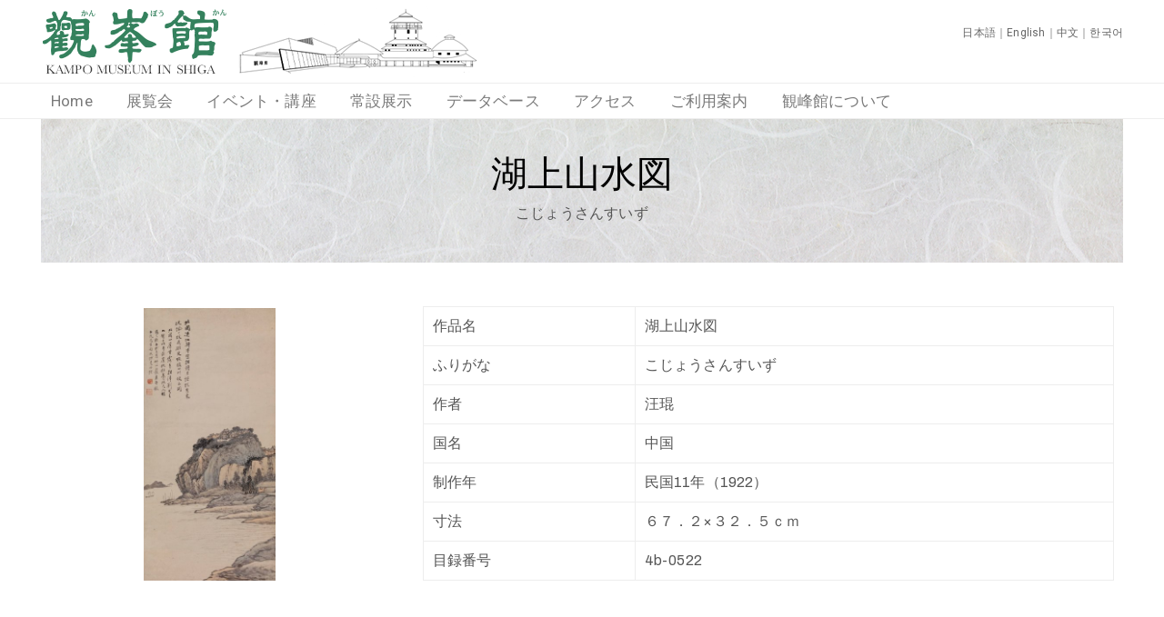

--- FILE ---
content_type: text/html; charset=UTF-8
request_url: https://kampokan.com/kp_database/%E6%B9%96%E4%B8%8A%E5%B1%B1%E6%B0%B4%E5%9B%B3/
body_size: 68695
content:
<!DOCTYPE html>
<html dir="ltr" lang="ja" prefix="og: https://ogp.me/ns#" >

<head>
    <meta http-equiv="Content-Type" content="text/html; charset=UTF-8" />
    <link rel="profile" href="//gmpg.org/xfn/11">
    <link rel="pingback" href="https://kampokan.com/kp/xmlrpc.php">
    <meta http-equiv="X-UA-Compatible" content="IE=edge">
    <meta name="viewport" content="width=device-width, initial-scale=1, shrink-to-fit=no"/>
    <title>湖上山水図 - 観峰館</title>

		<!-- All in One SEO 4.8.2 - aioseo.com -->
	<meta name="robots" content="max-image-preview:large" />
	<link rel="canonical" href="https://kampokan.com/kp_database/%e6%b9%96%e4%b8%8a%e5%b1%b1%e6%b0%b4%e5%9b%b3/" />
	<meta name="generator" content="All in One SEO (AIOSEO) 4.8.2" />
		<meta property="og:locale" content="ja_JP" />
		<meta property="og:site_name" content="観峰館 -" />
		<meta property="og:type" content="article" />
		<meta property="og:title" content="湖上山水図 - 観峰館" />
		<meta property="og:url" content="https://kampokan.com/kp_database/%e6%b9%96%e4%b8%8a%e5%b1%b1%e6%b0%b4%e5%9b%b3/" />
		<meta property="article:published_time" content="2023-03-09T00:59:18+00:00" />
		<meta property="article:modified_time" content="2023-03-09T00:59:18+00:00" />
		<meta name="twitter:card" content="summary_large_image" />
		<meta name="twitter:title" content="湖上山水図 - 観峰館" />
		<script type="application/ld+json" class="aioseo-schema">
			{"@context":"https:\/\/schema.org","@graph":[{"@type":"BreadcrumbList","@id":"https:\/\/kampokan.com\/kp_database\/%e6%b9%96%e4%b8%8a%e5%b1%b1%e6%b0%b4%e5%9b%b3\/#breadcrumblist","itemListElement":[{"@type":"ListItem","@id":"https:\/\/kampokan.com\/#listItem","position":1,"name":"\u5bb6","item":"https:\/\/kampokan.com\/","nextItem":{"@type":"ListItem","@id":"https:\/\/kampokan.com\/kp_database\/%e6%b9%96%e4%b8%8a%e5%b1%b1%e6%b0%b4%e5%9b%b3\/#listItem","name":"\u6e56\u4e0a\u5c71\u6c34\u56f3"}},{"@type":"ListItem","@id":"https:\/\/kampokan.com\/kp_database\/%e6%b9%96%e4%b8%8a%e5%b1%b1%e6%b0%b4%e5%9b%b3\/#listItem","position":2,"name":"\u6e56\u4e0a\u5c71\u6c34\u56f3","previousItem":{"@type":"ListItem","@id":"https:\/\/kampokan.com\/#listItem","name":"\u5bb6"}}]},{"@type":"Organization","@id":"https:\/\/kampokan.com\/#organization","name":"\u89b3\u5cf0\u9928","url":"https:\/\/kampokan.com\/"},{"@type":"WebPage","@id":"https:\/\/kampokan.com\/kp_database\/%e6%b9%96%e4%b8%8a%e5%b1%b1%e6%b0%b4%e5%9b%b3\/#webpage","url":"https:\/\/kampokan.com\/kp_database\/%e6%b9%96%e4%b8%8a%e5%b1%b1%e6%b0%b4%e5%9b%b3\/","name":"\u6e56\u4e0a\u5c71\u6c34\u56f3 - \u89b3\u5cf0\u9928","inLanguage":"ja","isPartOf":{"@id":"https:\/\/kampokan.com\/#website"},"breadcrumb":{"@id":"https:\/\/kampokan.com\/kp_database\/%e6%b9%96%e4%b8%8a%e5%b1%b1%e6%b0%b4%e5%9b%b3\/#breadcrumblist"},"image":{"@type":"ImageObject","url":"https:\/\/kampokan.com\/kp\/wp-content\/uploads\/2023\/03\/4b-0522-scaled.jpg","@id":"https:\/\/kampokan.com\/kp_database\/%e6%b9%96%e4%b8%8a%e5%b1%b1%e6%b0%b4%e5%9b%b3\/#mainImage","width":1235,"height":2560},"primaryImageOfPage":{"@id":"https:\/\/kampokan.com\/kp_database\/%e6%b9%96%e4%b8%8a%e5%b1%b1%e6%b0%b4%e5%9b%b3\/#mainImage"},"datePublished":"2023-03-09T09:59:18+09:00","dateModified":"2023-03-09T09:59:18+09:00"},{"@type":"WebSite","@id":"https:\/\/kampokan.com\/#website","url":"https:\/\/kampokan.com\/","name":"\u89b3\u5cf0\u9928","inLanguage":"ja","publisher":{"@id":"https:\/\/kampokan.com\/#organization"}}]}
		</script>
		<!-- All in One SEO -->

<link rel='dns-prefetch' href='//yubinbango.github.io' />
<link rel='dns-prefetch' href='//www.google.com' />
<link rel='dns-prefetch' href='//fonts.googleapis.com' />
<link rel='dns-prefetch' href='//s.w.org' />
<link rel="alternate" type="application/rss+xml" title="観峰館 &raquo; フィード" href="https://kampokan.com/feed/" />
<link rel="alternate" type="application/rss+xml" title="観峰館 &raquo; コメントフィード" href="https://kampokan.com/comments/feed/" />
		<script type="text/javascript">
			window._wpemojiSettings = {"baseUrl":"https:\/\/s.w.org\/images\/core\/emoji\/13.0.1\/72x72\/","ext":".png","svgUrl":"https:\/\/s.w.org\/images\/core\/emoji\/13.0.1\/svg\/","svgExt":".svg","source":{"concatemoji":"https:\/\/kampokan.com\/kp\/wp-includes\/js\/wp-emoji-release.min.js?ver=5.7.14"}};
			!function(e,a,t){var n,r,o,i=a.createElement("canvas"),p=i.getContext&&i.getContext("2d");function s(e,t){var a=String.fromCharCode;p.clearRect(0,0,i.width,i.height),p.fillText(a.apply(this,e),0,0);e=i.toDataURL();return p.clearRect(0,0,i.width,i.height),p.fillText(a.apply(this,t),0,0),e===i.toDataURL()}function c(e){var t=a.createElement("script");t.src=e,t.defer=t.type="text/javascript",a.getElementsByTagName("head")[0].appendChild(t)}for(o=Array("flag","emoji"),t.supports={everything:!0,everythingExceptFlag:!0},r=0;r<o.length;r++)t.supports[o[r]]=function(e){if(!p||!p.fillText)return!1;switch(p.textBaseline="top",p.font="600 32px Arial",e){case"flag":return s([127987,65039,8205,9895,65039],[127987,65039,8203,9895,65039])?!1:!s([55356,56826,55356,56819],[55356,56826,8203,55356,56819])&&!s([55356,57332,56128,56423,56128,56418,56128,56421,56128,56430,56128,56423,56128,56447],[55356,57332,8203,56128,56423,8203,56128,56418,8203,56128,56421,8203,56128,56430,8203,56128,56423,8203,56128,56447]);case"emoji":return!s([55357,56424,8205,55356,57212],[55357,56424,8203,55356,57212])}return!1}(o[r]),t.supports.everything=t.supports.everything&&t.supports[o[r]],"flag"!==o[r]&&(t.supports.everythingExceptFlag=t.supports.everythingExceptFlag&&t.supports[o[r]]);t.supports.everythingExceptFlag=t.supports.everythingExceptFlag&&!t.supports.flag,t.DOMReady=!1,t.readyCallback=function(){t.DOMReady=!0},t.supports.everything||(n=function(){t.readyCallback()},a.addEventListener?(a.addEventListener("DOMContentLoaded",n,!1),e.addEventListener("load",n,!1)):(e.attachEvent("onload",n),a.attachEvent("onreadystatechange",function(){"complete"===a.readyState&&t.readyCallback()})),(n=t.source||{}).concatemoji?c(n.concatemoji):n.wpemoji&&n.twemoji&&(c(n.twemoji),c(n.wpemoji)))}(window,document,window._wpemojiSettings);
		</script>
		<style type="text/css">
img.wp-smiley,
img.emoji {
	display: inline !important;
	border: none !important;
	box-shadow: none !important;
	height: 1em !important;
	width: 1em !important;
	margin: 0 .07em !important;
	vertical-align: -0.1em !important;
	background: none !important;
	padding: 0 !important;
}
</style>
	<link rel='stylesheet' id='sbi_styles-css'  href='https://kampokan.com/kp/wp-content/plugins/instagram-feed/css/sbi-styles.min.css?ver=6.9.1' type='text/css' media='all' />
<link rel='stylesheet' id='wp-block-library-css'  href='https://kampokan.com/kp/wp-includes/css/dist/block-library/style.min.css?ver=5.7.14' type='text/css' media='all' />
<link rel='stylesheet' id='contact-form-7-css'  href='https://kampokan.com/kp/wp-content/plugins/contact-form-7/includes/css/styles.css?ver=5.4.2' type='text/css' media='all' />
<link rel='stylesheet' id='dashicons-css'  href='https://kampokan.com/kp/wp-includes/css/dashicons.min.css?ver=5.7.14' type='text/css' media='all' />
<link rel='stylesheet' id='post-views-counter-frontend-css'  href='https://kampokan.com/kp/wp-content/plugins/post-views-counter/css/frontend.min.css?ver=1.3.13' type='text/css' media='all' />
<link rel='stylesheet' id='whats-new-style-css'  href='https://kampokan.com/kp/wp-content/plugins/whats-new-genarator/whats-new.css?ver=2.0.2' type='text/css' media='all' />
<link rel='stylesheet' id='search-filter-plugin-styles-css'  href='https://kampokan.com/kp/wp-content/plugins/search-filter-pro/public/assets/css/search-filter.min.css?ver=2.5.21' type='text/css' media='all' />
<link rel='stylesheet' id='xo-event-calendar-css'  href='https://kampokan.com/kp/wp-content/plugins/xo-event-calendar/css/xo-event-calendar.css?ver=3.2.10' type='text/css' media='all' />
<link rel='stylesheet' id='xo-event-calendar-event-calendar-css'  href='https://kampokan.com/kp/wp-content/plugins/xo-event-calendar/build/event-calendar/style-index.css?ver=3.2.10' type='text/css' media='all' />
<link rel='stylesheet' id='bootstrap-css'  href='https://kampokan.com/kp/wp-content/themes/muzze/assets/libs/bootstrap/css/bootstrap.min.css' type='text/css' media='all' />
<link rel='stylesheet' id='flaticon-css'  href='https://kampokan.com/kp/wp-content/themes/muzze/assets/libs/flaticon/font/flaticon.css' type='text/css' media='all' />
<link rel='stylesheet' id='themify-icon-css'  href='https://kampokan.com/kp/wp-content/themes/muzze/assets/libs/themify-icon/themify-icons.css' type='text/css' media='all' />
<link rel='stylesheet' id='select2-css'  href='https://kampokan.com/kp/wp-content/themes/muzze/assets/libs/select2/select2.min.css' type='text/css' media='all' />
<link rel='stylesheet' id='v4-shims-css'  href='https://kampokan.com/kp/wp-content/themes/muzze/assets/libs/fontawesome/css/v4-shims.min.css' type='text/css' media='all' />
<link rel='stylesheet' id='fontawesome-css'  href='https://kampokan.com/kp/wp-content/themes/muzze/assets/libs/fontawesome/css/all.min.css' type='text/css' media='all' />
<link rel='stylesheet' id='elegant_font-css'  href='https://kampokan.com/kp/wp-content/themes/muzze/assets/libs/elegant_font/el_style.css' type='text/css' media='all' />
<link rel='stylesheet' id='muzze-theme-css'  href='https://kampokan.com/kp/wp-content/themes/muzze/assets/css/theme.css' type='text/css' media='all' />
<link rel='stylesheet' id='parent-style-css'  href='https://kampokan.com/kp/wp-content/themes/muzze/style.css' type='text/css' media='all' />
<link rel='stylesheet' id='muzze-style-css'  href='https://kampokan.com/kp/wp-content/themes/kampokan/style.css' type='text/css' media='all' />
<style id='muzze-style-inline-css' type='text/css'>

body{
	font-family: Archivo;
	font-weight: 400;
	font-size: 16px;
	line-height: 28px;
	letter-spacing: 0.2px;
	color: #555555;
}
p{
	color: #555555;
	line-height: 28px;
}

h1,h2,h3,h4,h5,h6, .second_font {
	font-family: Lora;
	letter-spacing: 0px;
}


</style>
<link rel='stylesheet' id='ova-google-fonts-css'  href='//fonts.googleapis.com/css?family=Archivo%3Aregular%2Citalic%2C500%2C500italic%2C600%2C600italic%2C700%2C700italic%7CLora%3Aregular%2Citalic%2C700%2C700italic' type='text/css' media='all' />
<link rel='stylesheet' id='elementor-frontend-legacy-css'  href='https://kampokan.com/kp/wp-content/plugins/elementor/assets/css/frontend-legacy.min.css?ver=3.5.6' type='text/css' media='all' />
<link rel='stylesheet' id='elementor-frontend-css'  href='https://kampokan.com/kp/wp-content/plugins/elementor/assets/css/frontend.min.css?ver=3.5.6' type='text/css' media='all' />
<link rel='stylesheet' id='style-elementor-css'  href='https://kampokan.com/kp/wp-content/plugins/ova-framework/assets/css/style-elementor.css' type='text/css' media='all' />
<link rel='stylesheet' id='ova_megamenu_css-css'  href='https://kampokan.com/kp/wp-content/plugins/ova-megamenu/assets/style.css' type='text/css' media='all' />
<script type='text/javascript' src='https://kampokan.com/kp/wp-includes/js/jquery/jquery.min.js?ver=3.5.1' id='jquery-core-js'></script>
<script type='text/javascript' src='https://kampokan.com/kp/wp-includes/js/jquery/jquery-migrate.min.js?ver=3.3.2' id='jquery-migrate-js'></script>
<script type='text/javascript' id='search-filter-plugin-build-js-extra'>
/* <![CDATA[ */
var SF_LDATA = {"ajax_url":"https:\/\/kampokan.com\/kp\/wp-admin\/admin-ajax.php","home_url":"https:\/\/kampokan.com\/","extensions":[]};
/* ]]> */
</script>
<script type='text/javascript' src='https://kampokan.com/kp/wp-content/plugins/search-filter-pro/public/assets/js/search-filter-build.min.js?ver=2.5.21' id='search-filter-plugin-build-js'></script>
<script type='text/javascript' src='https://kampokan.com/kp/wp-content/plugins/search-filter-pro/public/assets/js/chosen.jquery.min.js?ver=2.5.21' id='search-filter-plugin-chosen-js'></script>
<link rel="https://api.w.org/" href="https://kampokan.com/wp-json/" /><link rel="alternate" type="application/json" href="https://kampokan.com/wp-json/wp/v2/kp_database/25877" /><link rel="EditURI" type="application/rsd+xml" title="RSD" href="https://kampokan.com/kp/xmlrpc.php?rsd" />
<link rel="wlwmanifest" type="application/wlwmanifest+xml" href="https://kampokan.com/kp/wp-includes/wlwmanifest.xml" /> 
<meta name="generator" content="WordPress 5.7.14" />
<link rel='shortlink' href='https://kampokan.com/?p=25877' />
<link rel="alternate" type="application/json+oembed" href="https://kampokan.com/wp-json/oembed/1.0/embed?url=https%3A%2F%2Fkampokan.com%2Fkp_database%2F%25e6%25b9%2596%25e4%25b8%258a%25e5%25b1%25b1%25e6%25b0%25b4%25e5%259b%25b3%2F" />
<link rel="alternate" type="text/xml+oembed" href="https://kampokan.com/wp-json/oembed/1.0/embed?url=https%3A%2F%2Fkampokan.com%2Fkp_database%2F%25e6%25b9%2596%25e4%25b8%258a%25e5%25b1%25b1%25e6%25b0%25b4%25e5%259b%25b3%2F&#038;format=xml" />
<link rel="icon" href="https://kampokan.com/kp/wp-content/uploads/2019/01/cropped-favicon-300x300.jpg" sizes="32x32" />
<link rel="icon" href="https://kampokan.com/kp/wp-content/uploads/2019/01/cropped-favicon-300x300.jpg" sizes="192x192" />
<link rel="apple-touch-icon" href="https://kampokan.com/kp/wp-content/uploads/2019/01/cropped-favicon-300x300.jpg" />
<meta name="msapplication-TileImage" content="https://kampokan.com/kp/wp-content/uploads/2019/01/cropped-favicon-300x300.jpg" />
		<style type="text/css" id="wp-custom-css">
			.footerzaidan {font-size:12px;line-height:20px;}

.xo-event-calendar table.xo-month > caption {border-top:1px solid #ccc;border-left:1px solid #ccc;border-right:1px solid #ccc;}

.single-xo_event .link-all-blog, .single-xo_event .post-meta-content{line-height:0px !important;height:0;display:none;}

.single-xo_event .link-all-blog, .single-xo_event .post-meta-content span{display:none;line-height:0px;height:0;}

.xo-event-meta-details .xo-event-meta {padding-top:0;}

.single-xo_event .post-media, .archive .xo_event .post-meta {display:none;}

.archive .xo_event .post-media{/*float:left;*/margin-right:20px;}

.archive .xo_event .post-media img{max-width:200px;}

/*.archive .xo_event .post-content {float:left;max-width:100% !important;word-break: break-all !important;}*/

.archive .xo_event .post-content p.post-title {font-size:23px;word-break: break-all !important;}

.archive .xo_event .post-content p.post-title a {color:#9a8139;word-break: break-all !important;}

.archive .xo_event {display:flex;}


.archive .xo_event:after {content:"";clear:both;display:block;}

.single-xo_event .post-body .xo-event-meta span.xo-event-date{font-size:28px;}

/*.single-xo_event .post-body .xo-event-meta span.xo-event-category{display:none;}*/

.archive .title-blog-archive {color:#fff; padding-bottom:40px;}

.archive .xo_event {border:1px solid #eee;padding:10px;margin-bottom:20px;}

.topalart {color:#fff; padding:16px 50px 10px;margin-left:auto;margin-right:auto;background-color:#418b58;display:flex;font-size:16px;}

.topalart .alarttitle {margin-right:0px;flex-basis:8em;}

.topalart .alartbody {color:#fff;margin-left:10px;}

.topalart .alartbody p {color:#fff;margin-bottom:4px;}

.topalart:after {clear:both;display:block;content:"";line-height:0;}

@media screen and (max-width:780px){
.topalart {flex-wrap: wrap !important;}
}

.elementor-element-1f082c9 .elementor-column-wrap {padding-top:0 !important;padding-bottom:0 !important;}

.elementor-element-0c0eb46 .metaslider-16 {padding-top:0 !important;padding-bottom:0 !important;margin-bottom:0 !important;}

.elementor-element-0c0eb46 .elementor-column-wrap {padding-top:0 !important;padding-bottom:0 !important;margin-bottom:0 !important;}

.home h4 {font-size:18px;font-weight:bold;}

/*TOPメニュータイル周り*/

.home .text-button a {font-size:18px; padding-top:10px;padding-bottom:10px;}

.home .ova-image-muzze:hover .text-button a {
padding: 15px 10px 15px 10px;
transform: translateY(-5px);
transform-origin: bottom;
background-color:#25282e;
}

.homethum1 .ova-image-muzze:hover .text-button a {background-color:#1e73be !important;
}

.homethum2 .ova-image-muzze:hover .text-button a {background-color:#33a02c !important;
}

.homethum3 .ova-image-muzze:hover .text-button a {background-color:#10afd3 !important;
}

.home .whatsnew dd:before {font-family: "Font Awesome 5 Free";content:"\f0da";}

.home .whatsnew a {color:#333;}

.home .whatsnew a:hover {text-decoration:underline;}

.sideban {margin-top:20px;}

.sideban img {margin-bottom:10px;}

.sideban img:hover {opacity:0.8;}

.sidebar {padding-left:20px !important;}

h1.title-blog-single {font-size:40px !important;color:#fff !important;}

.blog_header {padding-top:20px;margin-bottom:20px;}

.single-xo_event .title-blog-single {margin-top:5px;padding-bottom:20px;}

.tax-xo_event_cat .title-blog-archive {padding-bottom:20px;}

span.wp-author {display:none;}

div.socials {display:none !important;}

.blog_header {background-image:url(//kampokan.com/kp/wp-content/uploads/2019/05/titleback001.jpg);}

.kpdatabase_header {background-image:url(//kampokan.com/kp/wp-content/uploads/2021/06/washi_bg-1.jpg);padding-bottom:40px;}

h1.title-kpdatabase-single {color:#000 !important;margin-top:10px !important;}

.search-results .post-meta{display:none;}

.search-results article .post-content{margin-top:10px !important;}

.search-results .post-media img {max-height:150px;width:auto;}


h1.title-kpdatabase-single {color:#000 !important;margin-top:10px !important;}


#menu-mainmenu a:hover {color:#c1b696;}

#menu-mainmenu .current_page_item a{color:#c1b696;}

.wrap_site {margin-top:20px;}

.photoList {list-style:none;}

.gradationline {position: relative;
 padding: 0 0 0.25em 0;margin-top:10px;}

.gradationline:after{content: "";
  display: block;
 height: 3px;
 background: -webkit-linear-gradient(to right, rgb(193, 182, 150), transparent);
 background: linear-gradient(to right, rgb(193, 182, 150), transparent);}

.comTable th {background-color:#c1b696;}



.comDl dt {float:left;}

.comDl dd {padding-left:10em;border-bottom:1px dotted #c1b696;}

.comDl2 dt {float:left;min-height: 18px ;	line-height: 18px ;}

.comDl2 dd {padding-left:10em;border-bottom:1px dotted #c1b696;min-height: 18px;	line-height: 18px ;}




.mt20 {margin-top:20px;}

.mt30 {margin-top:30px;}

.mb0 {margin-bottom:0;}

.mb30 {margin-bottom:30px;}

.databasepostThumbnail{float:left; margin-right:20px}

.databasepostThumbnail:after{clear:both;}

.databasepostThumbnail img{max-width:150px;max-height:150px;}

.databasepost{border:1px solid #eee;padding:10px;margin-bottom:20px;}

.databaseinfo {}

.databaseinfo:after {clear:both;}

.databasetitle {font-size:26px;}

.databasetitle a, .databaseinfo a {color:#9a8139;}

.databasetitle a:hover, .databaseinfo a:hover {color:#c1b696;text-decoration:underline;}

.nonlist li {float:left;}

.nonlist li span {display:block;text-align:center;}

.goldtxt {color:#c1b696;}

.langmenu a {color:#666;}

.langmenu a:hover {text-decoration:underline;}

.page-id-12433 .elementor-element-5f59b59, .page-id-12479 .elementor-element-5f59b59, .page-id-12490 .elementor-element-5f59b59 {display:none;}

li.sf-field-submit, li.sf-field-reset {float:left; margin-right:30px !important;}

/*
XO Event Calendar - Event list
*/
.xo-event-list * {
	font-size: 1em;
}
.xo-event-list {
	list-style: none;
	display: block;
	margin: 0;
}
.xo-event-list > dl {
	display: block;
	margin: .1em 0 0 0;
	padding: 0 0 .1em 0;
	overflow: hidden;
	color: #444;
	border-bottom: dotted 1px #ccc;
}
.xo-event-list > dl > dt,
.xo-event-list > dl > dd {
/*display: table-cell;*/display:flex;flex-direction:column;
	vertical-align: top;
}
.xo-event-list > dl > dt > span,
.xo-event-list > dl > dd > span {
	float: left;
	margin: 0 1em 0 0;
	padding: 0;
	vertical-align: middle;
}
.xo-event-list .thumbnail {
	margin: .2em 0;
}
.xo-event-list .thumbnail img {
	padding-right: 15px;
	width: 110px;
	min-width: 110px;
	height: auto;
	object-fit: cover;
}
.xo-event-list .date {
	margin-top: .1em;
	font-size: .9em;
}
.xo-event-list.type-short .date,
.xo-event-list.type-standard .date {
	width: 7.5em;
}
.xo-event-list .category {
	margin-top: .2em;
	margin-bottom: .1em;
	padding: 0 .5em;
	text-align: center;
	font-size: .8em;
	color: #fff;
	border-radius: 2px;
}
.xo-event-list.type-short .category,
.xo-event-list.type-standard .category {
	width: 8.5em;
}
.xo-event-list .title {
	margin-top: .1em;
}
.xo-event-list .event-date {
	font-size: .9em;
}
.xo-event-list li br {
	display: block;
}

.xo-event-list.type-custom .event-date {
/*width: 16em;*/width:100%;
	margin-top: .2em;
}


/*xoベントリスト追加*/

.xo-event-list.type-custom dt, .xo-event-list.type-custom dd {width:100%;}

.xo-event-list.type-custom .category {width:8.5em;}

.xo-event-list.type-custom .event-date {text-align:right;}

.elementor-widget-sidebar .xo-event-list dt, .sidebar .xo-event-list dt {display:none !important;}

.month-event span.month-event-title {color: rgba( 0, 0, 0, 0 )!important;height:8px;}

.month-event td .month-event-title {opacity: 0.6;}

.home .xo-event-list dl dd .title a {color:#666;font-size:15px;}

.home .xo-event-list dl dd .title a:hover {color:#333;}

.xo-event-list .thumbnail2 {
	margin: 0 0 .8em 0;
}

.xo-event-list .event-date2 {
	font-size: 1.1em;
}

.xo-event-list .title2 {
font-size:1.8em;
margin-top:.6em;
}

.xo-event-list .title2 a {color:#9a8139;}

.xo-event-list .thumbnail2 img {
padding-right: 15px;
	width: 200px;
	min-width: 110px;
	height: auto;
	object-fit: cover;
}

/*サイドバー間隔調整*/

.sidebar #xo_event_calendar-2 {margin-bottom:0;}

.xo-event-list .title {line-height:1;}



/*イベントアーカイブページ*/

.eventactive {border-bottom: 1px solid #a9a98d;border-right: 1px solid #a9a98d;
text-align: left;
color: #666;
background-color: #e4dfcc;
font-size: 18px;
margin: 0px 10px 20px 0;
padding: 10px;
font-weight:bold;
}

.eventarchivemenu {display:flex;
justify-content: center;}

.eventnotactive{opacity:0.5;}

.eventnotactive:hover{opacity:1;}




/*newsアーカイブのタイトル周り*/

body.single .link-all-blog {display:none;}

body.single .post-date .right, body.single .wp-categories .right a {color:#fff !important;}



/*イベントぺージ周り*/
.single-xo_event .xo-event-meta .xo-event-category{margin-top:20px;}

/*p.ex_place:before {content:"会場："}*/


/*p.ex_place {padding:8px; background-color:#dfcca1; display:inline-block;}*/


/*ヘッダ内SNS暫定非表示*/
.headsocial {display:none;}


/*データベース*/

/*.single-kp_database .post-media {max-width:500px;}*/

/*データベース検索結果レイアウト*/

@media screen and (min-width:781px){
.databasepost {width:48%; float:left;}
div.databasepost {margin-right:10px;}
.pagination-wrapper {clear:both;}

.dbsingle .thumbConts {width:30%; float:left;margin-top:30px;text-align:center;}
.dbsingle .mainConts {width:65%; float:right;}
.honbunConts {clear:both;padding-top:40px;}
	
.catmain .databasepost {width:100%;}
}

.dbsingle .detail-blog-muzze {display:none;}

.honbunConts {margin-bottom:40px;}

/*データベース選択ページプルダウン修飾 途中*/

.databaseselect select {width:80%;display:flex;}

.databaseselect .sf-level-0 {float:left;}

/*ルビ*/

[data-ruby] {
    position: relative;
}
[data-ruby]::before {
    content: attr(data-ruby);
    position: absolute;
top: -1.5em;
    left: 0;
    right: 0;
    margin: auto;
    font-size: 0.5em;
}

/*クリッカブルマップロールオーバー*/

.areaMapWrap01 {
width:100%;
background:url(https://kampokan.com/kp/wp-content/uploads/2023/03/kpmap2023-2.png) left top no-repeat;
background-size:100% auto;}

.areaMap01 {
width:100%; height:auto;
}

/*データベース結果行間*/

.databasewriter, .databaseyear, .databaselink, .bookinfo, .databasenumber {margin-bottom:2px;}

.databasetitle {margin-bottom:8px;}

/*書籍*/

.booktitle {font-size:18px;}

@media screen and (min-width:781px){
.post-type-archive-kp_book .booklist {display:flex;flex-wrap: wrap;}
}

.bookthumbnail, .bookthumbnail img {width:156px !important;height:221px !important;}

.bookthumbnail img{max-width:156px;max-height:221px;}

.single-kp_book .detail-blog-muzze {display:none;}

@media screen and (min-width:781px){
.single-kp_book .thumbConts {width:30%; float:left;margin-top:30px;text-align:center;}
.single-kp_book .mainConts {width:65%; float:right; margin-top:20px;}
}

.single-kp .honbunConts {clear:both;}

.booktitleh1 {margin-top:16px !important;padding-bottom:30px !important;}

/*ポップアップここから*/
.popup_wrap input {
  display: none;
}

.popup_overlay {
  display: flex;
  justify-content: center;
  overflow: auto;
  position: fixed;
  top: 0;
  left: 0;
  z-index: 9999;
  width: 100%;
  height: 100%;
  background: rgba(0, 0, 0, 0.7);
  opacity: 0;
  transition: opacity 0.5s, transform 0s 0.5s;
  transform: scale(0);
}

.popup_trigger {
  position: absolute;
  width: 100%;
  height: 100%;
}

.popup_content {
  position: relative;
  align-self: center;
  width: 90%;
  max-width: 800px;
  padding: 30px 30px 15px;
  box-sizing: border-box;
  background: #fff;
  line-height: 1.4em;
  transition: 0.5s;
height:90%;overflow-y: scroll;
}

.close_btn {
  position: absolute;
  top: 14px;
  right: 16px;
  font-size: 30px;
  cursor: pointer;
}

.popup_wrap input:checked ~ .popup_overlay {
  opacity: 1;
  transform: scale(1);
  transition: opacity 0.5s;
}

.open_btn {
  position: relative;
  top: 0;
  right: 0;
  bottom: 0;
  left: 0;
  display: flex;
  justify-content: center;
  align-items: center;
width: 150px;
  height: 30px;
  margin:10px auto;
padding: 8px 16px;
color: #fff;
  background:#b09100;
  font-weight: bold;
  box-shadow: 0 1px 3px rgba(0, 0, 0, 0.6);
  border-radius: 3px;
  cursor: pointer;
  transition: .3s ease;

}
.open_btn:hover{
    background:#000;
    color:#fff;
    transition: .3s ease;
}
/*ポップアップココまで*/


/*リスト*/

.WordSection1 {display:flex;flex-wrap: wrap;}

.MsoPlainText {flex-basis: 100px;}

.akasatana {flex-basis: 100%;}

/*データベース検索窓枠*/
.select2-selection--single {width:150px;}

li.sf-field-post-meta-, li.sf-field-taxonomy-kpbunrui {display:inline-block !important; padding-right:10px !important;}
li.sf-field-submit {width: 100%;}

#search-filter-form-12155 li:nth-of-type(2) {display:block !important;}

div.holiday-all {z-index:1000;position: relative;}

/*データベース検索結果タイトル非表示*/

.dbkekkatitle {display:none;}

/*収蔵品個別ページ画像サイズ調整*/

.single-kp_database .dbsingle .thumbConts a img {max-height:300px;width:auto;}

/*一時的に非表示*/
/*.home .elementor-element-68fef57 */
/*{display:none;}*/

/*5F4Fリンク*/

#5f, #4f, .jump45 {display: block !important; padding-top: 70px !important; margin-top: -70px !important;}

/*カウンター非表示*/
.alartbody .post-views {display:none;}

/*web展覧会タイトル小さく*/
.webtitle a {font-size:15px !important;}

/*4階5階のページ内リンク用*/

#4f, #5f {display: block; padding-top: 70px; margin-top: -70px;}

iframe[title="YouTube video player"]: {aspect-ratio: 16/9 !important;height:auto !important;}

_.fb_iframe_widget iframe {aspect-ratio: unset !important;height:1000px !important;}

_.instagram-media iframe {aspect-ratio: unset !important;}

/*画像コピー不可*/
.nocopy img {pointer-events: none;
  -webkit-user-drag: none; /* Chrome, Safari, Opera */
  -khtml-user-drag: none;  /* Konqueror */
  -moz-user-drag: none;    /* Firefox */
  -o-user-drag: none;      /* Opera */
  user-drag: none;         /* Standard property */
}

._nocopy > _figure {position:relative;display:block !important;}
._nocopy > _figure::after {  content: "";
  position: absolute;
  top: 0;
  left: 0;
  width: 100%;
  height: 100%;
  background-color: rgba(255, 255, 255, 0); /* 透明なレイヤー */
pointer-events: none;}		</style>
		</head>

<body data-rsssl=1 class="kp_database-template-default single single-kp_database postid-25877 metaslider-plugin elementor-default elementor-kit-17248" ><div class="ova-wrapp">
	
		<div data-elementor-type="wp-post" data-elementor-id="4829" class="elementor elementor-4829" data-elementor-settings="[]">
						<div class="elementor-inner">
							<div class="elementor-section-wrap">
							<section class="elementor-section elementor-top-section elementor-element elementor-element-0e7df1f elementor-section-content-middle ovamenu_shrink elementor-hidden-desktop elementor-section-boxed elementor-section-height-default elementor-section-height-default" data-id="0e7df1f" data-element_type="section">
						<div class="elementor-container elementor-column-gap-default">
							<div class="elementor-row">
					<div class="elementor-column elementor-col-50 elementor-top-column elementor-element elementor-element-1fe97be" data-id="1fe97be" data-element_type="column">
			<div class="elementor-column-wrap elementor-element-populated">
							<div class="elementor-widget-wrap">
						<div class="elementor-element elementor-element-208efad elementor-widget elementor-widget-ova_logo" data-id="208efad" data-element_type="widget" data-widget_type="ova_logo.default">
				<div class="elementor-widget-container">
			
			<a class="ova_logo" href="https://kampokan.com/">
				<img src="https://beigekoala5.sakura.ne.jp/kp/wp-content/uploads/2019/05/toplogo11.png" alt="観峰館" class="desk-logo d-none d-xl-block" />
				<img src="https://beigekoala5.sakura.ne.jp/kp/wp-content/uploads/2019/05/toplogo11.png" alt="観峰館" class="mobile-logo d-block d-xl-none" />

				<img src="https://beigekoala5.sakura.ne.jp/kp/wp-content/uploads/2019/05/toplogo11.png" alt="観峰館" class="logo-fixed" />
			</a>

				</div>
				</div>
						</div>
					</div>
		</div>
				<div class="elementor-column elementor-col-50 elementor-top-column elementor-element elementor-element-3e4e66e header_group" data-id="3e4e66e" data-element_type="column">
			<div class="elementor-column-wrap elementor-element-populated">
							<div class="elementor-widget-wrap">
						<div class="elementor-element elementor-element-6df5959 elementor-widget__width-auto elementor-view-mainmenu elementor-widget elementor-widget-henbergar_menu" data-id="6df5959" data-element_type="widget" data-widget_type="henbergar_menu.default">
				<div class="elementor-widget-container">
					<div class="ova_menu_canvas">
			<div class="ova_wrap_nav NavBtn_left">

					<button class="ova_openNav" type="button">
						<span class="bar">
							<span class="bar-menu-line"></span>
							<span class="bar-menu-line"></span>
							<span class="bar-menu-line"></span>
						</span>
					</button>

					<div class="ova_nav_canvas canvas_left canvas_bg_gray">

						<a href="javascript:void(0)" class="ova_closeNav"><i class="fas fa-times"></i></a>
						
						<ul id="menu-mainmenu" class="menu sub_menu_dir_left"><li id="menu-item-4844" class="menu-item menu-item-type-post_type menu-item-object-page menu-item-home menu-item-4844 dropdown"><a href="https://kampokan.com/" class="col_heading">Home</a></li><li id="menu-item-4846" class="menu-item menu-item-type-custom menu-item-object-custom menu-item-4846 dropdown"><a href="/event_cat/kpexhibition/" class="col_heading">展覧会</a></li><li id="menu-item-4845" class="menu-item menu-item-type-custom menu-item-object-custom menu-item-4845 dropdown"><a href="/event_cat/kpevent/" class="col_heading">イベント・講座</a></li><li id="menu-item-13279" class="menu-item menu-item-type-post_type menu-item-object-page menu-item-13279 dropdown"><a href="https://kampokan.com/jyosetsu-2/" class="col_heading">常設展示</a></li><li id="menu-item-12257" class="menu-item menu-item-type-post_type menu-item-object-page menu-item-12257 dropdown"><a href="https://kampokan.com/database/" class="col_heading">データベース</a></li><li id="menu-item-13163" class="menu-item menu-item-type-custom menu-item-object-custom menu-item-13163 dropdown"><a href="//kampokan.com/guide#access" class="col_heading">アクセス</a></li><li id="menu-item-12169" class="menu-item menu-item-type-post_type menu-item-object-page menu-item-12169 dropdown"><a href="https://kampokan.com/guide/" class="col_heading">ご利用案内</a></li><li id="menu-item-13280" class="menu-item menu-item-type-post_type menu-item-object-page menu-item-13280 dropdown"><a href="https://kampokan.com/aboutus-2/" class="col_heading">観峰館について</a></li></ul>			            <div class="content-social-info">
			            							<ul class="info-top">
																	<li><span>TEL：0748-48-4141</span></li>
																	<li><span>FAX：0748-48-5457</span></li>
															</ul>
		            							
						<ul class="menu-icon-social">
				            								<li class="item-icon"><a href="#"><i class="fa fa-twitter"></i></a></li>
				            								<li class="item-icon"><a href="#"><i class="fa fa-facebook"></i></a></li>
				            								<li class="item-icon"><a href="#"><i class="fa fa-instagram"></i></a></li>
				            			            </ul>
			            
			            <span class="info_bottom"><a href=""   ></a> / <a href=""   ></a></span>
			        	
						</div>
					</div>

				<div class="ova_closeCanvas ova_closeNav"></div>
			</div>
		</div>
	
		

			</div>
				</div>
						</div>
					</div>
		</div>
								</div>
					</div>
		</section>
				<section class="elementor-section elementor-top-section elementor-element elementor-element-2f86ea9 elementor-section-content-middle elementor-hidden-tablet elementor-hidden-phone elementor-section-boxed elementor-section-height-default elementor-section-height-default" data-id="2f86ea9" data-element_type="section">
						<div class="elementor-container elementor-column-gap-default">
							<div class="elementor-row">
					<div class="elementor-column elementor-col-50 elementor-top-column elementor-element elementor-element-83831f6" data-id="83831f6" data-element_type="column">
			<div class="elementor-column-wrap elementor-element-populated">
							<div class="elementor-widget-wrap">
						<div class="elementor-element elementor-element-b10c538 elementor-widget elementor-widget-ova_logo" data-id="b10c538" data-element_type="widget" data-widget_type="ova_logo.default">
				<div class="elementor-widget-container">
			
			<a class="ova_logo" href="https://kampokan.com/">
				<img src="https://beigekoala5.sakura.ne.jp/kp/wp-content/uploads/2019/05/toplogo10.png" alt="観峰館" class="desk-logo d-none d-xl-block" />
				<img src="https://beigekoala5.sakura.ne.jp/kp/wp-content/uploads/2019/05/toplogo10.png" alt="観峰館" class="mobile-logo d-block d-xl-none" />

				<img src="https://beigekoala5.sakura.ne.jp/kp/wp-content/uploads/2019/05/toplogo11.png" alt="観峰館" class="logo-fixed" />
			</a>

				</div>
				</div>
						</div>
					</div>
		</div>
				<div class="elementor-column elementor-col-50 elementor-top-column elementor-element elementor-element-9a53279" data-id="9a53279" data-element_type="column">
			<div class="elementor-column-wrap elementor-element-populated">
							<div class="elementor-widget-wrap">
						<div class="elementor-element elementor-element-6dd4e01 elementor-widget elementor-widget-text-editor" data-id="6dd4e01" data-element_type="widget" data-widget_type="text-editor.default">
				<div class="elementor-widget-container">
								<div class="elementor-text-editor elementor-clearfix">
				<div style="font-size: 12px;" class="langmenu"><a href="/">日本語</a>｜<a href="/english/">English</a>｜<a href="/chinese/">中文</a>｜<a href="/korean/">한국어</a></div>					</div>
						</div>
				</div>
				<div class="elementor-element elementor-element-a470c75 headsocial elementor-widget elementor-widget-ova_social" data-id="a470c75" data-element_type="widget" data-widget_type="ova_social.default">
				<div class="elementor-widget-container">
					<div class="ova_social ova-framework-social-icons-wrapper">
						<div class="content">
				
										<a class="ova-framework-icon ova-framework-social-icon ova-framework-social-icon-twitter" style=" color: #fff; background-color: #c8c9cb" href="" target="_blank">
						<span class="ova-framework-screen-only">Twitter</span>
						<i class="fa fa-twitter" style=""></i>
					</a>
				
										<a class="ova-framework-icon ova-framework-social-icon ova-framework-social-icon-facebook" style=" color: #fff; background-color: #c8c9cb" href="" target="_blank">
						<span class="ova-framework-screen-only">Facebook</span>
						<i class="fa fa-facebook" style=""></i>
					</a>
				
										<a class="ova-framework-icon ova-framework-social-icon ova-framework-social-icon-instagram" style=" color: #fff; background-color: #c8c9cb" href="" target="_blank">
						<span class="ova-framework-screen-only">Instagram</span>
						<i class="fa fa-instagram" style=""></i>
					</a>
							</div>
			<!-- end .content -->
		</div>
				</div>
				</div>
						</div>
					</div>
		</div>
								</div>
					</div>
		</section>
				<section class="elementor-section elementor-top-section elementor-element elementor-element-5f59b59 elementor-section-content-middle ovamenu_shrink elementor-hidden-tablet elementor-hidden-phone elementor-section-boxed elementor-section-height-default elementor-section-height-default" data-id="5f59b59" data-element_type="section">
						<div class="elementor-container elementor-column-gap-default">
							<div class="elementor-row">
					<div class="elementor-column elementor-col-50 elementor-top-column elementor-element elementor-element-a6fc1bd" data-id="a6fc1bd" data-element_type="column">
			<div class="elementor-column-wrap elementor-element-populated">
							<div class="elementor-widget-wrap">
						<div class="elementor-element elementor-element-0455d54 elementor-view-mainmenu elementor-widget elementor-widget-ova_menu" data-id="0455d54" data-element_type="widget" data-widget_type="ova_menu.default">
				<div class="elementor-widget-container">
					<div class="ova_menu_clasic">
			<div class="ova_wrap_nav row NavBtn_left NavBtn_left">

					<button class="ova_openNav" type="button">
						<i class="fas fa-bars"></i>
					</button>

					

					<div class="ova_nav canvas_left canvas_bg_gray">
						<a href="javascript:void(0)" class="ova_closeNav"><i class="fas fa-times"></i></a>
						<ul id="menu-mainmenu-1" class="menu sub_menu_dir_left"><li class="menu-item menu-item-type-post_type menu-item-object-page menu-item-home menu-item-4844 dropdown"><a href="https://kampokan.com/" class="col_heading">Home</a></li><li class="menu-item menu-item-type-custom menu-item-object-custom menu-item-4846 dropdown"><a href="/event_cat/kpexhibition/" class="col_heading">展覧会</a></li><li class="menu-item menu-item-type-custom menu-item-object-custom menu-item-4845 dropdown"><a href="/event_cat/kpevent/" class="col_heading">イベント・講座</a></li><li class="menu-item menu-item-type-post_type menu-item-object-page menu-item-13279 dropdown"><a href="https://kampokan.com/jyosetsu-2/" class="col_heading">常設展示</a></li><li class="menu-item menu-item-type-post_type menu-item-object-page menu-item-12257 dropdown"><a href="https://kampokan.com/database/" class="col_heading">データベース</a></li><li class="menu-item menu-item-type-custom menu-item-object-custom menu-item-13163 dropdown"><a href="//kampokan.com/guide#access" class="col_heading">アクセス</a></li><li class="menu-item menu-item-type-post_type menu-item-object-page menu-item-12169 dropdown"><a href="https://kampokan.com/guide/" class="col_heading">ご利用案内</a></li><li class="menu-item menu-item-type-post_type menu-item-object-page menu-item-13280 dropdown"><a href="https://kampokan.com/aboutus-2/" class="col_heading">観峰館について</a></li></ul>					</div>

				<div class="ova_closeCanvas ova_closeNav"></div>
			</div>
		</div>
	
		

			</div>
				</div>
						</div>
					</div>
		</div>
				<div class="elementor-column elementor-col-50 elementor-top-column elementor-element elementor-element-bfbb80e" data-id="bfbb80e" data-element_type="column">
			<div class="elementor-column-wrap elementor-element-populated">
							<div class="elementor-widget-wrap">
						<div class="elementor-element elementor-element-d03b73f elementor-widget__width-auto elementor-hidden-desktop elementor-hidden-tablet elementor-hidden-phone elementor-view-mainmenu elementor-widget elementor-widget-henbergar_menu" data-id="d03b73f" data-element_type="widget" data-widget_type="henbergar_menu.default">
				<div class="elementor-widget-container">
					<div class="ova_menu_canvas">
			<div class="ova_wrap_nav NavBtn_left">

					<button class="ova_openNav" type="button">
						<span class="bar">
							<span class="bar-menu-line"></span>
							<span class="bar-menu-line"></span>
							<span class="bar-menu-line"></span>
						</span>
					</button>

					<div class="ova_nav_canvas canvas_left canvas_bg_gray">

						<a href="javascript:void(0)" class="ova_closeNav"><i class="fas fa-times"></i></a>
						
						<ul id="menu-mainmenu-2" class="menu sub_menu_dir_left"><li class="menu-item menu-item-type-post_type menu-item-object-page menu-item-home menu-item-4844 dropdown"><a href="https://kampokan.com/" class="col_heading">Home</a></li><li class="menu-item menu-item-type-custom menu-item-object-custom menu-item-4846 dropdown"><a href="/event_cat/kpexhibition/" class="col_heading">展覧会</a></li><li class="menu-item menu-item-type-custom menu-item-object-custom menu-item-4845 dropdown"><a href="/event_cat/kpevent/" class="col_heading">イベント・講座</a></li><li class="menu-item menu-item-type-post_type menu-item-object-page menu-item-13279 dropdown"><a href="https://kampokan.com/jyosetsu-2/" class="col_heading">常設展示</a></li><li class="menu-item menu-item-type-post_type menu-item-object-page menu-item-12257 dropdown"><a href="https://kampokan.com/database/" class="col_heading">データベース</a></li><li class="menu-item menu-item-type-custom menu-item-object-custom menu-item-13163 dropdown"><a href="//kampokan.com/guide#access" class="col_heading">アクセス</a></li><li class="menu-item menu-item-type-post_type menu-item-object-page menu-item-12169 dropdown"><a href="https://kampokan.com/guide/" class="col_heading">ご利用案内</a></li><li class="menu-item menu-item-type-post_type menu-item-object-page menu-item-13280 dropdown"><a href="https://kampokan.com/aboutus-2/" class="col_heading">観峰館について</a></li></ul>			            <div class="content-social-info">
			            							<ul class="info-top">
																	<li><span>TEL：0748-48-4141</span></li>
																	<li><span>FAX：0748-48-5457</span></li>
															</ul>
		            							
						<ul class="menu-icon-social">
				            								<li class="item-icon"><a href="#"><i class="fa fa-twitter"></i></a></li>
				            								<li class="item-icon"><a href="#"><i class="fa fa-facebook"></i></a></li>
				            								<li class="item-icon"><a href="#"><i class="fa fa-instagram"></i></a></li>
				            			            </ul>
			            
			            <span class="info_bottom"><a href=""   ></a> / <a href=""   ></a></span>
			        	
						</div>
					</div>

				<div class="ova_closeCanvas ova_closeNav"></div>
			</div>
		</div>
	
		

			</div>
				</div>
						</div>
					</div>
		</div>
								</div>
					</div>
		</section>
						</div>
						</div>
					</div>
		
	<div class="blog_header kpdatabase_header">
		<h1 class="title-blog-single second_font title-kpdatabase-single">湖上山水図</h1>
		<span>こじょうさんすいず</span>	</div>
	<div class="wrap_site">
		<div id="main-content" class="main dbsingle">

			<div class="detail-blog-muzze">
	
	
	
		<article id="post-25877" class="post-wrap  post-25877 kp_database type-kp_database status-publish has-post-thumbnail hentry countries-china kpbunrui-chinesepicture"  >
				
				
			        <div class="post-media">
			        	<img width="300" height="622" src="https://kampokan.com/kp/wp-content/uploads/2023/03/4b-0522-300x622.jpg" class="img-responsive wp-post-image" alt="" loading="lazy" srcset="https://kampokan.com/kp/wp-content/uploads/2023/03/4b-0522-300x622.jpg 300w, https://kampokan.com/kp/wp-content/uploads/2023/03/4b-0522-494x1024.jpg 494w, https://kampokan.com/kp/wp-content/uploads/2023/03/4b-0522-768x1592.jpg 768w, https://kampokan.com/kp/wp-content/uploads/2023/03/4b-0522-741x1536.jpg 741w, https://kampokan.com/kp/wp-content/uploads/2023/03/4b-0522-988x2048.jpg 988w, https://kampokan.com/kp/wp-content/uploads/2023/03/4b-0522-scaled.jpg 1235w" sizes="(max-width: 300px) 100vw, 300px" />			        </div>

		        

			    <div class="post-body">
			    	<div class="post-excerpt">
			            	<div class="post-excerpt">			</div>

				        </div>
			    </div>

			    
			    			    
					<div class="socials">
													<div class="socials-inner">
						<div class="share-social">
							<i class="fa fa-share-alt"></i>
							<span>Share</span>
															        			
							<ul class="share-social-icons clearfix">

				<li><a class="share-ico ico-twitter" target="_blank" href="https://twitter.com/share?url=https://kampokan.com/kp_database/%e6%b9%96%e4%b8%8a%e5%b1%b1%e6%b0%b4%e5%9b%b3/">Twitter</a></li>

				<li><a class="share-ico ico-facebook" target="_blank" href="http://www.facebook.com/sharer.php?u=https://kampokan.com/kp_database/%e6%b9%96%e4%b8%8a%e5%b1%b1%e6%b0%b4%e5%9b%b3/">Facebook</a></li>

				<li><a class="share-ico ico-pinterest" target="_blank" href="http://www.pinterest.com/pin/create/button/?url=https://kampokan.com/kp_database/%e6%b9%96%e4%b8%8a%e5%b1%b1%e6%b0%b4%e5%9b%b3/">Pinterest</a></li>

				<li><a class="share-ico ico-mail" target="_blank" href="mailto:?body=https://kampokan.com/kp_database/%e6%b9%96%e4%b8%8a%e5%b1%b1%e6%b0%b4%e5%9b%b3/">Email</a></li>
			
				<li><a class="share-ico ico-copy-url" data-url = "https://kampokan.com/kp_database/%e6%b9%96%e4%b8%8a%e5%b1%b1%e6%b0%b4%e5%9b%b3/" id="ova-copy-link">Copy Url</a></li>
				

			</ul>						</div>
					</div>
							</div>
							    
			    			    				    	<!-- end get_the_author_meta -->
		</article>

	</div>
<div class="thumbConts"><a href="https://kampokan.com/kp/wp-content/uploads/2023/03/4b-0522-scaled.jpg"><img width="300" height="622" src="https://kampokan.com/kp/wp-content/uploads/2023/03/4b-0522-300x622.jpg" class="attachment-medium size-medium wp-post-image" alt="" loading="lazy" srcset="https://kampokan.com/kp/wp-content/uploads/2023/03/4b-0522-300x622.jpg 300w, https://kampokan.com/kp/wp-content/uploads/2023/03/4b-0522-494x1024.jpg 494w, https://kampokan.com/kp/wp-content/uploads/2023/03/4b-0522-768x1592.jpg 768w, https://kampokan.com/kp/wp-content/uploads/2023/03/4b-0522-741x1536.jpg 741w, https://kampokan.com/kp/wp-content/uploads/2023/03/4b-0522-988x2048.jpg 988w, https://kampokan.com/kp/wp-content/uploads/2023/03/4b-0522-scaled.jpg 1235w" sizes="(max-width: 300px) 100vw, 300px" /></a></div>
<div class="mainConts">
<table class="comTable">
        <tr><td>作品名</td><td>湖上山水図</td><tr>
        
        <tr><td style="white-space: nowrap;">ふりがな</td><td>こじょうさんすいず</td><tr>
      
        <tr><td>作者</td><td>汪琨</td><tr>
      
      
        <tr><td>国名</td><td>中国</td><tr>
      
         <tr><td>制作年</td><td>民国11年（1922）</td><tr>
      
        <tr><td>寸法</td><td>６７．２×３２．５ｃｍ</td><tr>
      
        <tr><td>目録番号</td><td>4b-0522</td><tr>
      
      
</table>
</div>
<div class="honbunConts"></div>
		</div> <!-- #main-content -->

	</div> <!-- .wrap_site -->

					<div data-elementor-type="wp-post" data-elementor-id="4883" class="elementor elementor-4883" data-elementor-settings="[]">
						<div class="elementor-inner">
							<div class="elementor-section-wrap">
							<section class="elementor-section elementor-top-section elementor-element elementor-element-7d89328 footer_info elementor-section-boxed elementor-section-height-default elementor-section-height-default" data-id="7d89328" data-element_type="section" data-settings="{&quot;background_background&quot;:&quot;classic&quot;}">
						<div class="elementor-container elementor-column-gap-default">
							<div class="elementor-row">
					<div class="elementor-column elementor-col-25 elementor-top-column elementor-element elementor-element-a8eefaa" data-id="a8eefaa" data-element_type="column">
			<div class="elementor-column-wrap elementor-element-populated">
							<div class="elementor-widget-wrap">
						<div class="elementor-element elementor-element-445f910 elementor-widget elementor-widget-ova_logo" data-id="445f910" data-element_type="widget" data-widget_type="ova_logo.default">
				<div class="elementor-widget-container">
			
			<a class="ova_logo" href="https://kampokan.com/">
				<img src="https://beigekoala5.sakura.ne.jp/kp/wp-content/uploads/2019/05/footerlogo01.png" alt="観峰館" class="desk-logo d-none d-xl-block" />
				<img src="https://beigekoala5.sakura.ne.jp/kp/wp-content/uploads/2019/05/footerlogo01.png" alt="観峰館" class="mobile-logo d-block d-xl-none" />

				<img src="https://beigekoala5.sakura.ne.jp/kp/wp-content/uploads/2019/05/footerlogo01.png" alt="観峰館" class="logo-fixed" />
			</a>

				</div>
				</div>
				<div class="elementor-element elementor-element-8f4a96d elementor-widget elementor-widget-text-editor" data-id="8f4a96d" data-element_type="widget" data-widget_type="text-editor.default">
				<div class="elementor-widget-container">
								<div class="elementor-text-editor elementor-clearfix">
				<div style="font-size: 12px; line-height: 26px;">公益財団法人 日本習字教育財団 観峰館</div><div style="font-size: 14px; line-height: 26px; margin-top: 10px;">〒529-1421<br />滋賀県東近江市五個荘竜田町136​</div>					</div>
						</div>
				</div>
						</div>
					</div>
		</div>
				<div class="elementor-column elementor-col-25 elementor-top-column elementor-element elementor-element-4584113" data-id="4584113" data-element_type="column">
			<div class="elementor-column-wrap elementor-element-populated">
							<div class="elementor-widget-wrap">
						<div class="elementor-element elementor-element-786d044 elementor-widget elementor-widget-heading" data-id="786d044" data-element_type="widget" data-widget_type="heading.default">
				<div class="elementor-widget-container">
			<h4 class="elementor-heading-title elementor-size-default">開館時間</h4>		</div>
				</div>
				<div class="elementor-element elementor-element-0616eb4 elementor-widget elementor-widget-text-editor" data-id="0616eb4" data-element_type="widget" data-widget_type="text-editor.default">
				<div class="elementor-widget-container">
								<div class="elementor-text-editor elementor-clearfix">
				<span style="color: #fff;">9:30〜16:00
（入館は15:30まで）

</span>					</div>
						</div>
				</div>
						</div>
					</div>
		</div>
				<div class="elementor-column elementor-col-25 elementor-top-column elementor-element elementor-element-438ba19" data-id="438ba19" data-element_type="column">
			<div class="elementor-column-wrap elementor-element-populated">
							<div class="elementor-widget-wrap">
						<div class="elementor-element elementor-element-0e0a0e5 elementor-widget elementor-widget-heading" data-id="0e0a0e5" data-element_type="widget" data-widget_type="heading.default">
				<div class="elementor-widget-container">
			<h4 class="elementor-heading-title elementor-size-default">お問い合わせ</h4>		</div>
				</div>
				<div class="elementor-element elementor-element-2258129 elementor-widget elementor-widget-text-editor" data-id="2258129" data-element_type="widget" data-widget_type="text-editor.default">
				<div class="elementor-widget-container">
								<div class="elementor-text-editor elementor-clearfix">
				<span style="color: #fff;">TEL：0748-48-4141<br>
FAX：0748-48-5475<br>
<a style="color: #fff;" href="/inquiry/">メールフォーム</a></span>					</div>
						</div>
				</div>
						</div>
					</div>
		</div>
				<div class="elementor-column elementor-col-25 elementor-top-column elementor-element elementor-element-689c751" data-id="689c751" data-element_type="column">
			<div class="elementor-column-wrap elementor-element-populated">
							<div class="elementor-widget-wrap">
						<div class="elementor-element elementor-element-3226cce elementor-widget elementor-widget-heading" data-id="3226cce" data-element_type="widget" data-widget_type="heading.default">
				<div class="elementor-widget-container">
			<h4 class="elementor-heading-title elementor-size-default"><a href="/aboutus/">観峰館について</a></h4>		</div>
				</div>
				<div class="elementor-element elementor-element-c67fe86 elementor-widget elementor-widget-text-editor" data-id="c67fe86" data-element_type="widget" data-widget_type="text-editor.default">
				<div class="elementor-widget-container">
								<div class="elementor-text-editor elementor-clearfix">
				<span style="color: #fff;">
<a style="color: #fff;" href="/snspolicy/">SNS運用ポリシー</a><br>
<a style="color: #fff;" href="https://www.nihon-shuji.or.jp/policy/" target="_blank" rel="noopener">日本習字プライバシーポリシー</a></span>					</div>
						</div>
				</div>
						</div>
					</div>
		</div>
								</div>
					</div>
		</section>
				<section class="elementor-section elementor-top-section elementor-element elementor-element-8d3b9b7 elementor-section-boxed elementor-section-height-default elementor-section-height-default" data-id="8d3b9b7" data-element_type="section" data-settings="{&quot;background_background&quot;:&quot;classic&quot;}">
						<div class="elementor-container elementor-column-gap-default">
							<div class="elementor-row">
					<div class="elementor-column elementor-col-100 elementor-top-column elementor-element elementor-element-bea2b31" data-id="bea2b31" data-element_type="column">
			<div class="elementor-column-wrap elementor-element-populated">
							<div class="elementor-widget-wrap">
						<div class="elementor-element elementor-element-f9514f0 elementor-widget elementor-widget-text-editor" data-id="f9514f0" data-element_type="widget" data-widget_type="text-editor.default">
				<div class="elementor-widget-container">
								<div class="elementor-text-editor elementor-clearfix">
				<p>KAMPO MUSEUM IN SHIGA ©︎ All Rights Reserved</p>					</div>
						</div>
				</div>
						</div>
					</div>
		</div>
								</div>
					</div>
		</section>
						</div>
						</div>
					</div>
					
		</div> <!-- Ova Wrapper -->	
					<script>
				// Used by Gallery Custom Links to handle tenacious Lightboxes
				//jQuery(document).ready(function () {

					function mgclInit() {
						
						// In jQuery:
						// if (jQuery.fn.off) {
						// 	jQuery('.no-lightbox, .no-lightbox img').off('click'); // jQuery 1.7+
						// }
						// else {
						// 	jQuery('.no-lightbox, .no-lightbox img').unbind('click'); // < jQuery 1.7
						// }

						// 2022/10/24: In Vanilla JS
						var elements = document.querySelectorAll('.no-lightbox, .no-lightbox img');
						for (var i = 0; i < elements.length; i++) {
						 	elements[i].onclick = null;
						}


						// In jQuery:
						//jQuery('a.no-lightbox').click(mgclOnClick);

						// 2022/10/24: In Vanilla JS:
						var elements = document.querySelectorAll('a.no-lightbox');
						for (var i = 0; i < elements.length; i++) {
						 	elements[i].onclick = mgclOnClick;
						}

						// in jQuery:
						// if (jQuery.fn.off) {
						// 	jQuery('a.set-target').off('click'); // jQuery 1.7+
						// }
						// else {
						// 	jQuery('a.set-target').unbind('click'); // < jQuery 1.7
						// }
						// jQuery('a.set-target').click(mgclOnClick);

						// 2022/10/24: In Vanilla JS:
						var elements = document.querySelectorAll('a.set-target');
						for (var i = 0; i < elements.length; i++) {
						 	elements[i].onclick = mgclOnClick;
						}
					}

					function mgclOnClick() {
						if (!this.target || this.target == '' || this.target == '_self')
							window.location = this.href;
						else
							window.open(this.href,this.target);
						return false;
					}

					// From WP Gallery Custom Links
					// Reduce the number of  conflicting lightboxes
					function mgclAddLoadEvent(func) {
						var oldOnload = window.onload;
						if (typeof window.onload != 'function') {
							window.onload = func;
						} else {
							window.onload = function() {
								oldOnload();
								func();
							}
						}
					}

					mgclAddLoadEvent(mgclInit);
					mgclInit();

				//});
			</script>
		<!-- Instagram Feed JS -->
<script type="text/javascript">
var sbiajaxurl = "https://kampokan.com/kp/wp-admin/admin-ajax.php";
</script>
<link rel='stylesheet' id='elementor-post-4829-css'  href='https://kampokan.com/kp/wp-content/uploads/elementor/css/post-4829.css?ver=1747897335' type='text/css' media='all' />
<link rel='stylesheet' id='elementor-post-4883-css'  href='https://kampokan.com/kp/wp-content/uploads/elementor/css/post-4883.css?ver=1765154252' type='text/css' media='all' />
<link rel='stylesheet' id='elementor-icons-css'  href='https://kampokan.com/kp/wp-content/plugins/elementor/assets/lib/eicons/css/elementor-icons.min.css?ver=5.14.0' type='text/css' media='all' />
<link rel='stylesheet' id='elementor-post-17248-css'  href='https://kampokan.com/kp/wp-content/uploads/elementor/css/post-17248.css?ver=1747896991' type='text/css' media='all' />
<link rel='stylesheet' id='font-awesome-css'  href='https://kampokan.com/kp/wp-content/plugins/elementor/assets/lib/font-awesome/css/font-awesome.min.css?ver=4.7.0' type='text/css' media='all' />
<link rel='stylesheet' id='elementor-global-css'  href='https://kampokan.com/kp/wp-content/uploads/elementor/css/global.css?ver=1747897335' type='text/css' media='all' />
<link rel='stylesheet' id='e-animations-css'  href='https://kampokan.com/kp/wp-content/plugins/elementor/assets/lib/animations/animations.min.css?ver=3.5.6' type='text/css' media='all' />
<link rel='stylesheet' id='google-fonts-1-css'  href='https://fonts.googleapis.com/css?family=Roboto%3A100%2C100italic%2C200%2C200italic%2C300%2C300italic%2C400%2C400italic%2C500%2C500italic%2C600%2C600italic%2C700%2C700italic%2C800%2C800italic%2C900%2C900italic%7CRoboto+Slab%3A100%2C100italic%2C200%2C200italic%2C300%2C300italic%2C400%2C400italic%2C500%2C500italic%2C600%2C600italic%2C700%2C700italic%2C800%2C800italic%2C900%2C900italic&#038;display=auto&#038;ver=5.7.14' type='text/css' media='all' />
<script type='text/javascript' src='https://yubinbango.github.io/yubinbango/yubinbango.js?ver=5.7.14' id='yubinbango-js'></script>
<script type='text/javascript' src='https://kampokan.com/kp/wp-includes/js/dist/vendor/wp-polyfill.min.js?ver=7.4.4' id='wp-polyfill-js'></script>
<script type='text/javascript' id='wp-polyfill-js-after'>
( 'fetch' in window ) || document.write( '<script src="https://kampokan.com/kp/wp-includes/js/dist/vendor/wp-polyfill-fetch.min.js?ver=3.0.0"></scr' + 'ipt>' );( document.contains ) || document.write( '<script src="https://kampokan.com/kp/wp-includes/js/dist/vendor/wp-polyfill-node-contains.min.js?ver=3.42.0"></scr' + 'ipt>' );( window.DOMRect ) || document.write( '<script src="https://kampokan.com/kp/wp-includes/js/dist/vendor/wp-polyfill-dom-rect.min.js?ver=3.42.0"></scr' + 'ipt>' );( window.URL && window.URL.prototype && window.URLSearchParams ) || document.write( '<script src="https://kampokan.com/kp/wp-includes/js/dist/vendor/wp-polyfill-url.min.js?ver=3.6.4"></scr' + 'ipt>' );( window.FormData && window.FormData.prototype.keys ) || document.write( '<script src="https://kampokan.com/kp/wp-includes/js/dist/vendor/wp-polyfill-formdata.min.js?ver=3.0.12"></scr' + 'ipt>' );( Element.prototype.matches && Element.prototype.closest ) || document.write( '<script src="https://kampokan.com/kp/wp-includes/js/dist/vendor/wp-polyfill-element-closest.min.js?ver=2.0.2"></scr' + 'ipt>' );( 'objectFit' in document.documentElement.style ) || document.write( '<script src="https://kampokan.com/kp/wp-includes/js/dist/vendor/wp-polyfill-object-fit.min.js?ver=2.3.4"></scr' + 'ipt>' );
</script>
<script type='text/javascript' id='contact-form-7-js-extra'>
/* <![CDATA[ */
var wpcf7 = {"api":{"root":"https:\/\/kampokan.com\/wp-json\/","namespace":"contact-form-7\/v1"}};
/* ]]> */
</script>
<script type='text/javascript' src='https://kampokan.com/kp/wp-content/plugins/contact-form-7/includes/js/index.js?ver=5.4.2' id='contact-form-7-js'></script>
<script type='text/javascript' id='google-invisible-recaptcha-js-before'>
var renderInvisibleReCaptcha = function() {

    for (var i = 0; i < document.forms.length; ++i) {
        var form = document.forms[i];
        var holder = form.querySelector('.inv-recaptcha-holder');

        if (null === holder) continue;
		holder.innerHTML = '';

         (function(frm){
			var cf7SubmitElm = frm.querySelector('.wpcf7-submit');
            var holderId = grecaptcha.render(holder,{
                'sitekey': '6LcRp9AUAAAAADHFEYBhIHXEQn---gfZZuwMgV-b', 'size': 'invisible', 'badge' : 'bottomright',
                'callback' : function (recaptchaToken) {
					if((null !== cf7SubmitElm) && (typeof jQuery != 'undefined')){jQuery(frm).submit();grecaptcha.reset(holderId);return;}
					 HTMLFormElement.prototype.submit.call(frm);
                },
                'expired-callback' : function(){grecaptcha.reset(holderId);}
            });

			if(null !== cf7SubmitElm && (typeof jQuery != 'undefined') ){
				jQuery(cf7SubmitElm).off('click').on('click', function(clickEvt){
					clickEvt.preventDefault();
					grecaptcha.execute(holderId);
				});
			}
			else
			{
				frm.onsubmit = function (evt){evt.preventDefault();grecaptcha.execute(holderId);};
			}


        })(form);
    }
};
</script>
<script type='text/javascript' async defer src='https://www.google.com/recaptcha/api.js?onload=renderInvisibleReCaptcha&#038;render=explicit' id='google-invisible-recaptcha-js'></script>
<script type='text/javascript' src='https://kampokan.com/kp/wp-includes/js/jquery/ui/core.min.js?ver=1.12.1' id='jquery-ui-core-js'></script>
<script type='text/javascript' src='https://kampokan.com/kp/wp-includes/js/jquery/ui/datepicker.min.js?ver=1.12.1' id='jquery-ui-datepicker-js'></script>
<script type='text/javascript' id='jquery-ui-datepicker-js-after'>
jQuery(document).ready(function(jQuery){jQuery.datepicker.setDefaults({"closeText":"\u9589\u3058\u308b","currentText":"\u4eca\u65e5","monthNames":["1\u6708","2\u6708","3\u6708","4\u6708","5\u6708","6\u6708","7\u6708","8\u6708","9\u6708","10\u6708","11\u6708","12\u6708"],"monthNamesShort":["1\u6708","2\u6708","3\u6708","4\u6708","5\u6708","6\u6708","7\u6708","8\u6708","9\u6708","10\u6708","11\u6708","12\u6708"],"nextText":"\u6b21","prevText":"\u524d","dayNames":["\u65e5\u66dc\u65e5","\u6708\u66dc\u65e5","\u706b\u66dc\u65e5","\u6c34\u66dc\u65e5","\u6728\u66dc\u65e5","\u91d1\u66dc\u65e5","\u571f\u66dc\u65e5"],"dayNamesShort":["\u65e5","\u6708","\u706b","\u6c34","\u6728","\u91d1","\u571f"],"dayNamesMin":["\u65e5","\u6708","\u706b","\u6c34","\u6728","\u91d1","\u571f"],"dateFormat":"yy\u5e74mm\u6708d\u65e5","firstDay":1,"isRTL":false});});
</script>
<script type='text/javascript' id='xo-event-calendar-ajax-js-extra'>
/* <![CDATA[ */
var xo_event_calendar_object = {"ajax_url":"https:\/\/kampokan.com\/kp\/wp-admin\/admin-ajax.php","action":"xo_event_calendar_month"};
var xo_simple_calendar_object = {"ajax_url":"https:\/\/kampokan.com\/kp\/wp-admin\/admin-ajax.php","action":"xo_simple_calendar_month"};
/* ]]> */
</script>
<script type='text/javascript' src='https://kampokan.com/kp/wp-content/plugins/xo-event-calendar/js/ajax.js?ver=3.2.10' id='xo-event-calendar-ajax-js'></script>
<script type='text/javascript' src='https://kampokan.com/kp/wp-content/themes/muzze/assets/libs/bootstrap/js/bootstrap.bundle.min.js' id='bootstrap-js'></script>
<script type='text/javascript' src='https://kampokan.com/kp/wp-content/themes/muzze/assets/libs/select2/select2.min.js' id='select2-js'></script>
<script type='text/javascript' src='https://kampokan.com/kp/wp-content/themes/muzze/assets/js/script.js' id='muzze-script-js'></script>
<script type='text/javascript' src='https://kampokan.com/kp/wp-content/plugins/ova-megamenu/assets/script.js' id='ova_megamenu_script-js'></script>
<script type='text/javascript' src='https://kampokan.com/kp/wp-includes/js/wp-embed.min.js?ver=5.7.14' id='wp-embed-js'></script>
<script type='text/javascript' src='https://kampokan.com/kp/wp-content/plugins/ova-framework/assets/js/script-elementor.js?ver=5.7.14' id='script-elementor-js'></script>
<script type='text/javascript' src='https://kampokan.com/kp/wp-content/plugins/elementor/assets/js/webpack.runtime.min.js?ver=3.5.6' id='elementor-webpack-runtime-js'></script>
<script type='text/javascript' src='https://kampokan.com/kp/wp-content/plugins/elementor/assets/js/frontend-modules.min.js?ver=3.5.6' id='elementor-frontend-modules-js'></script>
<script type='text/javascript' src='https://kampokan.com/kp/wp-content/plugins/elementor/assets/lib/waypoints/waypoints.min.js?ver=4.0.2' id='elementor-waypoints-js'></script>
<script type='text/javascript' src='https://kampokan.com/kp/wp-content/plugins/elementor/assets/lib/swiper/swiper.min.js?ver=5.3.6' id='swiper-js'></script>
<script type='text/javascript' src='https://kampokan.com/kp/wp-content/plugins/elementor/assets/lib/share-link/share-link.min.js?ver=3.5.6' id='share-link-js'></script>
<script type='text/javascript' src='https://kampokan.com/kp/wp-content/plugins/elementor/assets/lib/dialog/dialog.min.js?ver=4.9.0' id='elementor-dialog-js'></script>
<script type='text/javascript' id='elementor-frontend-js-before'>
var elementorFrontendConfig = {"environmentMode":{"edit":false,"wpPreview":false,"isScriptDebug":false},"i18n":{"shareOnFacebook":"Facebook \u3067\u5171\u6709","shareOnTwitter":"Twitter \u3067\u5171\u6709","pinIt":"\u30d4\u30f3\u3059\u308b","download":"\u30c0\u30a6\u30f3\u30ed\u30fc\u30c9","downloadImage":"\u753b\u50cf\u3092\u30c0\u30a6\u30f3\u30ed\u30fc\u30c9","fullscreen":"\u30d5\u30eb\u30b9\u30af\u30ea\u30fc\u30f3","zoom":"\u30ba\u30fc\u30e0","share":"\u30b7\u30a7\u30a2","playVideo":"\u52d5\u753b\u518d\u751f","previous":"\u524d","next":"\u6b21","close":"\u9589\u3058\u308b"},"is_rtl":false,"breakpoints":{"xs":0,"sm":480,"md":768,"lg":1025,"xl":1440,"xxl":1600},"responsive":{"breakpoints":{"mobile":{"label":"\u30e2\u30d0\u30a4\u30eb","value":767,"default_value":767,"direction":"max","is_enabled":true},"mobile_extra":{"label":"Mobile Extra","value":880,"default_value":880,"direction":"max","is_enabled":false},"tablet":{"label":"\u30bf\u30d6\u30ec\u30c3\u30c8","value":1024,"default_value":1024,"direction":"max","is_enabled":true},"tablet_extra":{"label":"Tablet Extra","value":1200,"default_value":1200,"direction":"max","is_enabled":false},"laptop":{"label":"\u30ce\u30fc\u30c8\u30d6\u30c3\u30af","value":1366,"default_value":1366,"direction":"max","is_enabled":false},"widescreen":{"label":"\u30ef\u30a4\u30c9\u30b9\u30af\u30ea\u30fc\u30f3","value":2400,"default_value":2400,"direction":"min","is_enabled":false}}},"version":"3.5.6","is_static":false,"experimentalFeatures":{"e_import_export":true,"e_hidden_wordpress_widgets":true,"landing-pages":true,"elements-color-picker":true,"favorite-widgets":true,"admin-top-bar":true},"urls":{"assets":"https:\/\/kampokan.com\/kp\/wp-content\/plugins\/elementor\/assets\/"},"settings":{"page":[],"editorPreferences":[]},"kit":{"global_image_lightbox":"yes","active_breakpoints":["viewport_mobile","viewport_tablet"],"lightbox_enable_counter":"yes","lightbox_enable_fullscreen":"yes","lightbox_enable_zoom":"yes","lightbox_enable_share":"yes","lightbox_title_src":"title","lightbox_description_src":"description"},"post":{"id":25877,"title":"%E6%B9%96%E4%B8%8A%E5%B1%B1%E6%B0%B4%E5%9B%B3%20-%20%E8%A6%B3%E5%B3%B0%E9%A4%A8","excerpt":"","featuredImage":"https:\/\/kampokan.com\/kp\/wp-content\/uploads\/2023\/03\/4b-0522-494x1024.jpg"}};
</script>
<script type='text/javascript' src='https://kampokan.com/kp/wp-content/plugins/elementor/assets/js/frontend.min.js?ver=3.5.6' id='elementor-frontend-js'></script>
<script type='text/javascript' src='https://kampokan.com/kp/wp-content/plugins/elementor/assets/js/preloaded-modules.min.js?ver=3.5.6' id='preloaded-modules-js'></script>
	</body><!-- /body -->
</html>

--- FILE ---
content_type: text/css
request_url: https://kampokan.com/kp/wp-content/uploads/elementor/css/post-4883.css?ver=1765154252
body_size: 2427
content:
.elementor-4883 .elementor-element.elementor-element-7d89328:not(.elementor-motion-effects-element-type-background), .elementor-4883 .elementor-element.elementor-element-7d89328 > .elementor-motion-effects-container > .elementor-motion-effects-layer{background-color:#418b58;}.elementor-4883 .elementor-element.elementor-element-7d89328{transition:background 0.3s, border 0.3s, border-radius 0.3s, box-shadow 0.3s;padding:40px 0px 40px 0px;}.elementor-4883 .elementor-element.elementor-element-7d89328 > .elementor-background-overlay{transition:background 0.3s, border-radius 0.3s, opacity 0.3s;}.elementor-4883 .elementor-element.elementor-element-445f910 .ova_logo img.desk-logo{width:223px;}.elementor-4883 .elementor-element.elementor-element-445f910 .ova_logo img.mobile-logo{width:135px;}.elementor-4883 .elementor-element.elementor-element-445f910 .ova_logo img.logo-fixed{width:135px;}.elementor-4883 .elementor-element.elementor-element-8f4a96d{color:#ffffff;}.elementor-4883 .elementor-element.elementor-element-786d044 .elementor-heading-title{color:#ffffff;font-size:22px;}.elementor-4883 .elementor-element.elementor-element-786d044 > .elementor-widget-container{padding:0px 0px 0px 0px;}.elementor-4883 .elementor-element.elementor-element-0616eb4{color:#ffffff;}.elementor-4883 .elementor-element.elementor-element-0e0a0e5 .elementor-heading-title{color:#ffffff;font-size:22px;}.elementor-4883 .elementor-element.elementor-element-0e0a0e5 > .elementor-widget-container{padding:0px 0px 0px 0px;}.elementor-4883 .elementor-element.elementor-element-2258129{color:#ffffff;}.elementor-4883 .elementor-element.elementor-element-3226cce .elementor-heading-title{color:#ffffff;font-size:22px;}.elementor-4883 .elementor-element.elementor-element-3226cce > .elementor-widget-container{padding:0px 0px 0px 0px;}.elementor-4883 .elementor-element.elementor-element-8d3b9b7:not(.elementor-motion-effects-element-type-background), .elementor-4883 .elementor-element.elementor-element-8d3b9b7 > .elementor-motion-effects-container > .elementor-motion-effects-layer{background-color:#000000;}.elementor-4883 .elementor-element.elementor-element-8d3b9b7{transition:background 0.3s, border 0.3s, border-radius 0.3s, box-shadow 0.3s;padding:13px 0px 13px 0px;}.elementor-4883 .elementor-element.elementor-element-8d3b9b7 > .elementor-background-overlay{transition:background 0.3s, border-radius 0.3s, opacity 0.3s;}.elementor-4883 .elementor-element.elementor-element-f9514f0{text-align:center;color:#ffffff;}